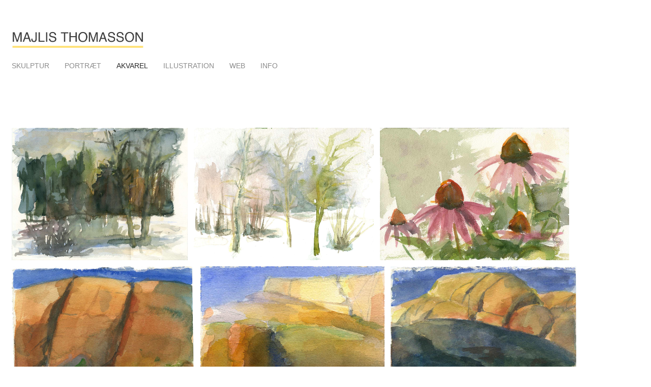

--- FILE ---
content_type: text/html
request_url: http://majlis.dk/AKVAREL/1.html
body_size: 1245
content:
<!doctype html>
 <html class="">
<head>
<meta charset="UTF-8">
<meta name="viewport" content="width=device-width, initial-scale=1">
<meta name="description" content="Free responsive starter kits from Dreamweaver CC">
<meta name="keywords" content="HTML5,CSS3,Dreamweaver CC,Starter kits,Free templates">
<meta name="author" content="Adobe Dreamweaver CC">
<title>Majlis Thomasson</title>
<link href="css/boilerplate.css" rel="stylesheet" type="text/css">
<link href="css/portfolioResponsive.css" rel="stylesheet" type="text/css">
<link href="css/portfolioStyle.css" rel="stylesheet" type="text/css">
<script src="css/respond.min.js"></script>
<script>var __adobewebfontsappname__="dreamweaver"</script>
<script src="http://use.edgefonts.net/montserrat:n4:default;alice:n4:default.js" type="text/javascript"></script>
</head>
<body>

<div class="gridContainer clearfix">

<header class="fluid hero heroHeader">            
      <a href="../index.html" title="Logo"><figure class="fluid logo"><img src="logo.jpg" alt=""/></figure></a>
      </header>
    
  <header class="fluid hero heroHeader2"> 
      
      <nav class="fluid topNav zeroMargin_desktop">  
        <ul class="fluid fluidList topNavUl">
          <li class="fluid topNavLI">
          <a href="../SKULPTUR/1.html" title="Nav Link" class="linkStyle">SKULPTUR</a></li>
          <li class="fluid topNavLI">
          <a href="../PORTRET/1.html" title="Nav Link" class="linkStyle">PORTRÆT</a></li>
          <li class="fluid topNavLI">
          <a  title="Nav Link" class="textStyle">AKVAREL</a></li>
          <li class="fluid topNavLI">
          <a href="../ILLUSTRATION/1.html" title="Nav Link" class="linkStyle">ILLUSTRATION</a></li>
          <li class="fluid topNavLI">
          <a href="../WEB/1.html" title="Nav Link" class="linkStyle">WEB</a></li>  
          <li class="fluid topNavLI2">
          <a href="../INFO/1.html" title="Nav Link" class="linkStyle">INFO</a></li>          
        </ul>
      </nav>      
</header>
           
<!-- Aktiver antal billeder og skriv mål på billeder de 2 steder  -->

<article class="fluid gallery">
    
          <figure class="fluid tiles hide_desktop">          
        <img src="img/1.jpg"/>
        <figcaption class="textStyleTiles">  </figcaption>
          </figure>
          <figure class="fluid tiles hide_mobile hide_tablet"> 
        <a href="2.html?er_col=0"><img src="img/1.jpg" alt=""/></a>
        <figcaption class="textStyleTiles">  </figcaption>
          </figure>
       
          <figure class="fluid tiles hide_desktop">         
        <img src="img/2.jpg"/>
        <figcaption class="textStyleTiles">  </figcaption>
          </figure>
          <figure class="fluid tiles hide_mobile hide_tablet"> 
        <a href="2.html?er_col=1"><img src="img/2.jpg" alt=""/></a>
        <figcaption class="textStyleTiles">  </figcaption>
          </figure>
          
          <figure class="fluid tiles hide_desktop">          
        <img src="img/3.jpg"/>
        <figcaption class="textStyleTiles">  </figcaption>
          </figure>
          <figure class="fluid tiles hide_mobile hide_tablet"> 
        <a href="2.html?er_col=2"><img src="img/3.jpg" alt=""/></a>
        <figcaption class="textStyleTiles">  </figcaption>
          </figure>
          
          <figure class="fluid tiles hide_desktop">          
        <img src="img/4.jpg"/>
        <figcaption class="textStyleTiles">  </figcaption>
          </figure>
          <figure class="fluid tiles hide_mobile hide_tablet"> 
        <a href="2.html?er_col=3"><img src="img/4.jpg" alt=""/></a>
        <figcaption class="textStyleTiles">  </figcaption>
          </figure>
          
          <figure class="fluid tiles hide_desktop">          
        <img src="img/5.jpg"/>
        <figcaption class="textStyleTiles">  </figcaption>
          </figure>
          <figure class="fluid tiles hide_mobile hide_tablet"> 
        <a href="2.html?er_col=4"><img src="img/5.jpg" alt=""/></a>
        <figcaption class="textStyleTiles">  </figcaption>
          </figure>
          
          <figure class="fluid tiles hide_desktop">          
        <img src="img/6.jpg"/>
        <figcaption class="textStyleTiles">  </figcaption>
          </figure>
          <figure class="fluid tiles hide_mobile hide_tablet"> 
        <a href="2.html?er_col=5"><img src="img/6.jpg" alt=""/></a>
        <figcaption class="textStyleTiles">  </figcaption>
          </figure>
          
          <figure class="fluid tiles hide_desktop">          
        <img src="img/7.jpg"/>
        <figcaption class="textStyleTiles">  </figcaption>
          </figure>
          <figure class="fluid tiles hide_mobile hide_tablet"> 
        <a href="2.html?er_col=6"><img src="img/7.jpg" alt=""/></a>
        <figcaption class="textStyleTiles">  </figcaption>
          </figure>
          
          <figure class="fluid tiles hide_desktop">          
        <img src="img/8.jpg"/>
        <figcaption class="textStyleTiles">  </figcaption>
          </figure>
          <figure class="fluid tiles hide_mobile hide_tablet"> 
          <a href="2.html?er_col=7"><img src="img/8.jpg" alt=""/></a> 
          <figcaption class="textStyleTiles">  </figcaption>
          </figure>
           
          <figure class="fluid tiles hide_desktop">          
        <img src="img/9.jpg"/>
        <figcaption class="textStyleTiles">  </figcaption>
          </figure>
          <figure class="fluid tiles hide_mobile hide_tablet"> 
        <a href="2.html?er_col=8"><img src="img/9.jpg" alt=""/></a>
        <figcaption class="textStyleTiles">  </figcaption>
          </figure>
          
          <figure class="fluid tiles hide_desktop">          
        <img src="img/10.jpg"/>
        <figcaption class="textStyleTiles">  </figcaption>
          </figure>
          <figure class="fluid tiles hide_mobile hide_tablet"> 
        <a href="2.html?er_col=9"><img src="img/10.jpg" alt=""/></a>
        <figcaption class="textStyleTiles">  </figcaption>
          </figure>
          
          <figure class="fluid tiles hide_desktop">          
        <img src="img/11.jpg"/>
        <figcaption class="textStyleTiles">  </figcaption>
          </figure>
          <figure class="fluid tiles hide_mobile hide_tablet"> 
        <a href="2.html?er_col=10"><img src="img/11.jpg" alt=""/></a>
        <figcaption class="textStyleTiles">  </figcaption>
          </figure>
          
          <figure class="fluid tiles hide_desktop">          
        <img src="img/12.jpg"/>
        <figcaption class="textStyleTiles">  </figcaption>
          </figure>
          <figure class="fluid tiles hide_mobile hide_tablet"> 
        <a href="2.html?er_col=11"><img src="img/12.jpg" alt=""/></a>
        <figcaption class="textStyleTiles">  </figcaption>
          </figure>
 
          <figure class="fluid tiles hide_desktop">          
        <img src="img/13.jpg"/>
        <figcaption class="textStyleTiles">  </figcaption>
          </figure>
          <figure class="fluid tiles hide_mobile hide_tablet"> 
        <a href="2.html?er_col=12"><img src="img/13.jpg" alt=""/></a>
        <figcaption class="textStyleTiles">  </figcaption>
          </figure>
  
          <figure class="fluid tiles hide_desktop">          
        <img src="img/14.jpg"/>
        <figcaption class="textStyleTiles">  </figcaption>
          </figure>
          <figure class="fluid tiles hide_mobile hide_tablet"> 
        <a href="2.html?er_col=13"><img src="img/14.jpg" alt=""/></a>
        <figcaption class="textStyleTiles">  </figcaption>
          </figure>
  
          <figure class="fluid tiles hide_desktop">          
        <img src="img/15.jpg"/>
        <figcaption class="textStyleTiles">  </figcaption>
          </figure>
          <figure class="fluid tiles hide_mobile hide_tablet"> 
        <a href="2.html?er_col=14"><img src="img/15.jpg" alt=""/></a>
        <figcaption class="textStyleTiles">  </figcaption>
          </figure>
  
          <figure class="fluid tiles hide_desktop">          
        <img src="img/16.jpg"/>
        <figcaption class="textStyleTiles">  </figcaption>
          </figure>
          <figure class="fluid tiles hide_mobile hide_tablet"> 
        <a href="2.html?er_col=15"><img src="img/16.jpg" alt=""/></a>
        <figcaption class="textStyleTiles">  </figcaption>
          </figure>
  
          <figure class="fluid tiles hide_desktop">          
        <img src="img/17.jpg"/>
        <figcaption class="textStyleTiles">  </figcaption>
          </figure>
          <figure class="fluid tiles hide_mobile hide_tablet"> 
        <a href="2.html?er_col=16"><img src="img/17.jpg" alt=""/></a>
        <figcaption class="textStyleTiles">  </figcaption>
          </figure>
 <!--
          <figure class="fluid tiles hide_desktop">          
        <img src="img/18.jpg"/>
        <figcaption class="textStyleTiles">  </figcaption>
          </figure>
          <figure class="fluid tiles hide_mobile hide_tablet"> 
        <a href="2.html?er_col=17"><img src="img/18.jpg" alt=""/></a>
        <figcaption class="textStyleTiles">  </figcaption>
          </figure>
  
          <figure class="fluid tiles hide_desktop">          
        <img src="img/19.jpg"/>
        <figcaption class="textStyleTiles">  </figcaption>
          </figure>
          <figure class="fluid tiles hide_mobile hide_tablet"> 
        <a href="2.html?er_col=18"><img src="img/19.jpg" alt=""/></a>
        <figcaption class="textStyleTiles">  </figcaption>
          </figure>
          
          <figure class="fluid tiles hide_desktop">          
        <img src="img/20.jpg"/>
        <figcaption class="textStyleTiles">  </figcaption>
          </figure>
          <figure class="fluid tiles hide_mobile hide_tablet"> 
        <a href="2.html?er_col=19"><img src="img/20.jpg" alt=""/></a>
        <figcaption class="textStyleTiles">  </figcaption>
          </figure>  
-->

 </article>
 
<footer class="fluid footer">
          <section class="fluid footerSection zeroMargin_desktop zeroMargin_tablet zeroMargin_mobile">         
            <H3 class="paraContent footerTextContainer">&copy; Majlis Thomasson</H3>
    </section>
  </footer>      
</div>
</body> 
</html>


--- FILE ---
content_type: text/css
request_url: http://majlis.dk/AKVAREL/css/portfolioResponsive.css
body_size: 1349
content:
@charset "utf-8";

img, object, embed, video {
	max-width: 100%;
	max-height:360px;
	height:auto;
	float: both;
}
.ie6 img {
	width: 100%;
}
body{ background-color:rgba(255,255,255,1.00)	
}
/* Fluid Styles */
.fluid {
	clear: both;
	width: 100%;
	float: left;
	display: block;
}
.fluidList {
	list-style: none;
	list-style-image: none;
	width: 100%;
}
/* Mobile Layout: 480px and below. */ 
.gridContainer {
	width:97.4%;
	margin-left: 1.3%;
	margin-right: 1.3%;
	clear: none;
	float: none;
}
/* Header & HERO styles*/
.heroHeader {
	width: 60%;
	margin-left: 20%;
	text-align: center;
	padding-top:40px;
	padding-bottom:16px;		
}
.heroHeader2 {
	padding-top:0px;
	padding-bottom:40px;	
}
.logo {	
  width: 100%;
	/*margin-left: auto;*/
	text-align: center;
	padding-bottom:0.0%;	
/*	border-bottom-color: rgba(227,128,16,1.00);
	border-bottom-style: solid;
	border-bottom-width: 5px;	*/
}
.linkStyleLogo {
	font-size:26px;	
}
/* Navigation Bar styles */
.linkStyle {	
    font-size: 12px;
}
.topNav {
	width: 100%;	
	clear: none;
	padding-bottom: 0;
}
.topNavUl {
	position: static;
	width: 100%;
}
.topNavLI {
    width: 100%;	
	clear: none;	
	position: static;
	text-align: center;
}
/* Main heading styles*/
/* Text & Content areas styles */
.textContainer {
	width:96%;
    padding-top:2px;
	padding-bottom:18px;
	margin-left: 0;
	margin-right: 0;
}
#sectionOne {
	width: 83.0508%;
	margin-left: 8.4745%;
}
#sectionTwo {
	width: 100%;
	margin-left: 0;
	clear: both;
	display: none;
}
.textStyle {
	font-size: 12px;
}
.textStyleLogo {
	font-size:21px;
}
.textStyleTiles {
	font-size:12px;
	padding-top:14px;
	text-align: left;
	padding-left:2%;
}
.sectionText {
	font-size: 18px;
	text-align: left;
}
.sectionText2 {
	font-size: 12px;
	text-align: left;
}
#sectionOne {
	text-align: justify;
}
#sectionTwo {
	text-align: justify;
}
.tiles {
	width: 100%;
	height:auto;		
	float:none;	
	clear: none;
	display: block;
    padding-bottom: 100px;	  
}
/* Footer styles*/
.gallery {
	width:97.4%;
	margin-left: 1.3%;
	margin-right: 1.3%;
}
.paraContent{
	font-size: 12px;	
	margin-left: 0;
}
.zeroMargin_mobile {
margin-left: 0;
}
.hide_mobile {
display: none;
}
/* Tablet Layout: 481px to 768px. Inherits styles from: Mobile Layout. */
@media only screen and (min-width: 481px) {
img, object, embed, video {
	max-width: 100%;
	max-height:540px;
	float: both;
}
.gridContainer {	
}
/* Header & HERO styles*/
.heroHeader {
	width: 44%;
	margin-left: 28%;
	padding-top:40px;
	padding-bottom:22px;	
}
.heroHeader2 {
	padding-top:0px;
	padding-bottom:80px;	
}
.logo {	
    width: 100%;
	text-align: center;	
	padding-bottom:0px;	
}
/* Navigation styles*/
.linkStyle {
	font-size:14px;	
}
.linkStyleLogo {
	font-size:38px;
}
.textStyle {
	font-size:14px;
}
.textStyleLogo {
	font-size:28px;
}
.textStyleTiles {
	font-size:14px;
	padding-top:14px;
	text-align: left;
	padding-left:2%;
}
/* Main heading styles*/
/* Text & content area styles*/
.textContainer {
	width:80%;
    padding-top:2px;
	padding-bottom:100px;
	margin-left: 0;
	margin-right: 0;
}
.tiles {
	width: 100%;
	height:auto;		
	float:none;	
	clear: none;
	display: block;
    padding-bottom: 200px;  	  
}
/* Footer styles*/
.gallery {	
}
.hide_tablet {
display: none;
}
.zeroMargin_tablet {
margin-left: 0;
}
}
/* Desktop Layout: 769px to a max of 1232px.  Inherits styles from: Mobile Layout and Tablet Layout. */
@media only screen and (min-width: 769px) {
img, object, embed, video {
	max-width: 100%;
	max-height:260px;
	height:auto;
	float: left;
	padding: 0;
}
body{
}
.fluid {
	clear: both;
	margin-left: 0;
	width: 100%;
	float: left;
	display: block;
}
.gridContainer {
	width: 97.4%;
	margin-left:1.3%;
	margin-right: 1.3%;
	clear: none;
	float: none;
}
/* Header & HERO styles*/
.heroHeader {
	width: 90%;
	margin-left:6px;
	margin-right:6px;
	clear:none;
	padding-top:60px;
	padding-bottom:4px;
	border-bottom-color: 0;
	border-bottom-style: 0;
	border-bottom-width: 0;	
}
.heroHeader2 {
	width: 90%;
	margin-left:6px;
	margin-right:6px;
	padding-top:0px;
	padding-bottom:20px;	
	clear:none;	
}
.logo {
	width: 260px;
	text-align: left;
	clear:none;
    padding-bottom: 6px;
}
/* Navigation styles*/
.linkStyle {
	font-size:14px;	
}
.linkStyleLogo {
	font-size:28px;
}
.textStyle {
	font-size:14px;	
}
.textStyleTiles {
	font-size:14px;
	height: 20px;
	margin-top: 16px;
	padding-top:240px;
	text-align: left;
	padding-left:0;
}
.textStyleLogo {
	font-size:34px;
}	
.topNav {
	width: auto;
	height: auto;
	clear:none;
	float:left;
	padding-top:10px;
    padding-bottom: 2px;
	
}
.topNavUl {
	width: auto;
	margin-right: 0;
	position: static;
}
.topNavLI {
	width: auto;
	margin-right: 30px;
	clear: none;
	position: static;
}
.topNavLI2 {
	width: auto;
	margin-right: 0%;
	text-align:right;
	float:left;
	clear: none;
	position: static;
}
/* Main heading styles*/

/* Text & content area styles*/
.textContainer {
	width:100%;
    padding-top:2px;
	padding-bottom:18px;
	margin-left: 0;
	margin-right: 0;
	clear: both;	
}
.sectionText {
	font-size: 18px;
	text-align: left;
	margin-left:1.2%;
}
#sectionOne {
	width: 450px;
	margin-left: 0;
	clear: none;
}
#sectionTwo {
	width: 60%;
	margin-left: 0;
	clear: both;
	display: none;
}
.tiles {	
	height: 260px;
	width:auto;	
	margin-left: 0%;
	margin-right: 0%;
	clear: none;
	float: left;
	display: block;
    margin-bottom: 0px;
	padding:6px;
} 
/* Footer styles*/ 
.gallery {
	width:100%;
	margin-left: 0%;
	margin-right: 0%;
	padding-top:80px;
	padding-bottom: 60px;
}
.paraContent{
	font-size: 12px;	
	padding-left: 6px;
}
.zeroMargin_desktop {
margin-left: 0;
}
.hide_desktop {
display: none;
}
}


--- FILE ---
content_type: text/css
request_url: http://majlis.dk/AKVAREL/css/portfolioStyle.css
body_size: 617
content:
@charset "utf-8";
body{	
}
img, object, embed, video {	
}
h1{
	font-family: Gotham, "Helvetica Neue", Helvetica, Arial, sans-serif;
	color: rgba(160,160,160,1.00);
	font-style: normal;
	font-weight: bold;
	font-size:16px;
	padding-top: 0px;
	padding-bottom: 0px;
}
h2{
	font-family: Gotham, "Helvetica Neue", Helvetica, Arial, sans-serif;
	color: rgba(40,40,40,1.00);
	font-size:20px;
	font-style: normal;
	font-weight: 500;
}
h3{
	font-family: Gotham, "Helvetica Neue", Helvetica, Arial, sans-serif;
	color: rgba(40,40,40,1.00);
	font-size:14px;
	font-style: normal;
	font-weight: 600;
	text-align:left;
}
p{
	font-family: Gotham, "Helvetica Neue", Helvetica, Arial, sans-serif;
	font-style: normal;
	font-weight: 300;
	color: rgba(40,40,40,1.00);
	line-height: 1.0;
}
p2{
	font-family: Gotham, "Helvetica Neue", Helvetica, Arial, sans-serif;
	font-style: normal;
	font-weight: 600;
	color: rgba(40,40,40,1.00);
	line-height: 1.0;
}
/* Link styles*/
a {
	color: rgba(140,140,140,1.00);
}
a:visited {
	color: rgba(140,140,140,1.00);
}
a:activ {
	color: rgba(140,140,140,1.00);
}
a:hover {
	color: rgba(40,40,40,1.00);
}
.linkStyle {
	color: rgba(140,140,140,1.00);
	font-family: Gotham, "Helvetica Neue", Helvetica, Arial, sans-serif;
	font-style: normal;
	font-weight: 400;
	text-decoration: none;
	line-height: 2.0;
}
.linkStyleLogo {
	color: rgba(100,100,100,1.00);
	font-family: Gotham, "Helvetica Neue", Helvetica, Arial, sans-serif;
	font-style: normal;
	font-weight: 400;
	text-decoration: none;
	line-height: 1.6;
}
/* Header & HERO styles*/
.logo {
}
.heroHeader {		
}
.heroHeader2 {		
}
.heroHeader3 {		
}
/* Navigation styles*/
.topNavUl {	
    position: static;
}
.topNavLI {	
	position: static;
}
/* Typography styles*/
.textStyle {
	font-family: Gotham, "Helvetica Neue", Helvetica, Arial, sans-serif;
	font-style: normal;
	font-weight: 500;
	color: rgba(40,40,40,1.00);
	text-decoration: none;
	line-height: 2.0;
}
.textStyleLogo {
	font-family: Gotham, "Helvetica Neue", Helvetica, Arial, sans-serif;
	font-style: normal;
	font-weight: 400;
	color: rgba(40,40,40,1.00);
	text-decoration: none;
}
.textStyleTiles {
	font-family: Gotham, "Helvetica Neue", Helvetica, Arial, sans-serif;
	font-style: normal;
	font-weight: 400;
	color: rgba(40,40,40,1.00);
	text-decoration: none;
}
.paraContent{	
	font-family: Gotham, "Helvetica Neue", Helvetica, Arial, sans-serif;
	font-style: normal;
	font-weight: 400;
	color: rgba(40,40,40,1.00);
	line-height: 1.8;
	text-align:left;
}
.headingStyle {
}
/* Gallery styles */
.gallery{   
}
/* Footer styles*/
/*Footer styles*/
.footerTitle {
    text-align: left;
    font-size: 22px;
}
.footerTextContainer {
	text-align: left;
	margin-bottom: 2%;
	margin-left:0;
}